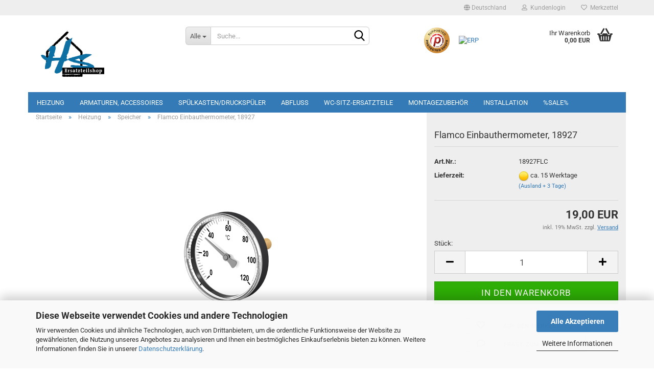

--- FILE ---
content_type: text/html; charset=utf-8
request_url: https://www.hs-ersatzteilshop.de/Heizung/Speicher/Flamco-Einbauthermometer.html
body_size: 38681
content:





	<!DOCTYPE html>
	<html xmlns="http://www.w3.org/1999/xhtml" dir="ltr" lang="de">
		
			<head>
				
					
					<!--

					=========================================================
					Shopsoftware by Gambio GmbH (c) 2005-2023 [www.gambio.de]
					=========================================================

					Gambio GmbH offers you highly scalable E-Commerce-Solutions and Services.
					The Shopsoftware is redistributable under the GNU General Public License (Version 2) [http://www.gnu.org/licenses/gpl-2.0.html].
					based on: E-Commerce Engine Copyright (c) 2006 xt:Commerce, created by Mario Zanier & Guido Winger and licensed under GNU/GPL.
					Information and contribution at http://www.xt-commerce.com

					=========================================================
					Please visit our website: www.gambio.de
					=========================================================

					-->
				

                
            <!-- Google tag (gtag.js) -->
                            <script async
                    data-type="text/javascript"
                    data-src="https://www.googletagmanager.com/gtag/js?id=AW-978678716"
                    type="as-oil"
                    data-purposes="4"
                    data-managed="as-oil"></script>
                <script async
                data-type="text/javascript"
                type="as-oil"
                data-purposes="4"
                data-managed="as-oil">
            window.dataLayer = window.dataLayer || [];

            
            function gtag() {
                dataLayer.push(arguments);
            }
            
            gtag('js', new Date());

                                    gtag('config', 'AW-978678716');
            
                        
        </script>
    

                    
                

				
					<meta name="viewport" content="width=device-width, initial-scale=1, minimum-scale=1.0, maximum-scale=1.0, user-scalable=no" />
				

				
					<meta http-equiv="Content-Type" content="text/html; charset=utf-8" />
		<meta name="language" content="de" />
		<meta name='audience' content='Handwerker,Heimwerker,Hausverwalter,Erwachsene,Hausbesitzer,Hausmeister' />
		<meta name='copyright' content='HS Ersatzteilshop' />
		<meta name='google-site-verification' content='7_HwMqP9NGSMJ5Z6WRI-0bH9LaaeA0uFPagBrxffgaM' />
		<meta name='page-topic' content='Ersatzteile,heizung,armaturen,wc sitz,spülkasten' />
		<meta name='page-type' content='Onlineshop' />
		<meta name='Wir sind Ihr Partner für Ersatzteile und Zubehör in der Haustechnik.' content='content' />
		<meta name='Wir_sind_Ihr_Partner_für_Ersatzteile_und_Zubehör_in_der_Haustechnik_' content='content' />
		<meta name="keywords" content="Standspeicher,Speicher,Boiler" />
		<meta name="description" content="Flamco Einbauthermometer Flextherm zu DUO, DUO-Sol, LS, PS. Direkt hier im HS Ersatzteilshop kaufen." />
		<title>Flamco Einbauthermometer, 18927 | HS Ersatzteilshop</title>
		<meta property="og:title" content="Flamco Einbauthermometer, 18927" />
		<meta property="og:site_name" content="HS Ersatzteilshop" />
		<meta property="og:locale" content="de_DE" />
		<meta property="og:type" content="product" />
		<meta property="og:description" content="Flamco Einbauthermometer Flextherm zu DUO, DUO-Sol, LS, PS. Direkt hier im HS Ersatzteilshop kaufen." />
		<meta property="og:image" content="https://www.hs-ersatzteilshop.de/images/product_images/info_images/einbauthermometer.png" />

				

								
									

				
					<base href="https://www.hs-ersatzteilshop.de/" />
				

				
											
							<link rel="shortcut icon" href="https://www.hs-ersatzteilshop.de/images/logos/favicon.ico" type="image/x-icon" />
						
									

				
											
							<link rel="apple-touch-icon" href="https://www.hs-ersatzteilshop.de/images/logos/favicon.png" />
						
									

				
											
							<link id="main-css" type="text/css" rel="stylesheet" href="public/theme/styles/system/main.min.css?bust=1766549587" />
						
									

				
					<meta name="robots" content="index,follow" />
		<link rel="canonical" href="https://www.hs-ersatzteilshop.de/Heizung/Speicher/Flamco-Einbauthermometer.html" />
		<meta property="og:url" content="https://www.hs-ersatzteilshop.de/Heizung/Speicher/Flamco-Einbauthermometer.html">
		<script src="https://cdn.gambiohub.com/sdk/1.2.0/dist/bundle.js"></script><script>var payPalText = {"ecsNote":"Bitte w\u00e4hlen Sie ihre gew\u00fcnschte PayPal-Zahlungsweise.","paypalUnavailable":"PayPal steht f\u00fcr diese Transaktion im Moment nicht zur Verf\u00fcgung.","errorContinue":"weiter","continueToPayPal":"Weiter mit","errorCheckData":"Es ist ein Fehler aufgetreten. Bitte \u00fcberpr\u00fcfen Sie Ihre Eingaben."};var payPalButtonSettings = {"env":"live","commit":false,"style":{"label":"checkout","shape":"pill","color":"blue","layout":"vertical","tagline":false},"locale":"","fundingCardAllowed":true,"fundingELVAllowed":true,"fundingCreditAllowed":false,"createPaymentUrl":"https:\/\/www.hs-ersatzteilshop.de\/shop.php?do=PayPalHub\/CreatePayment&initiator=ecs","authorizedPaymentUrl":"https:\/\/www.hs-ersatzteilshop.de\/shop.php?do=PayPalHub\/AuthorizedPayment&initiator=ecs","checkoutUrl":"https:\/\/www.hs-ersatzteilshop.de\/shop.php?do=PayPalHub\/RedirectGuest","useVault":false,"jssrc":"https:\/\/www.paypal.com\/sdk\/js?client-id=AVEjCpwSc-e9jOY8dHKoTUckaKtPo0shiwe_T2rKtxp30K4TYGRopYjsUS6Qmkj6bILd7Nt72pbMWCXe&commit=false&intent=capture&components=buttons%2Cmarks%2Cmessages%2Cfunding-eligibility%2Cgooglepay%2Capplepay%2Ccard-fields&integration-date=2021-11-25&merchant-id=QS95VYTKXJY76&currency=EUR","partnerAttributionId":"GambioGmbH_Cart_Hub_PPXO","createOrderUrl":"https:\/\/www.hs-ersatzteilshop.de\/shop.php?do=PayPalHub\/CreateOrder&initiator=ecs","getOrderUrl":"https:\/\/www.hs-ersatzteilshop.de\/shop.php?do=PayPalHub\/GetOrder","approvedOrderUrl":"https:\/\/www.hs-ersatzteilshop.de\/shop.php?do=PayPalHub\/ApprovedOrder&initiator=ecs","paymentApproved":false,"developmentMode":false,"cartAmount":0};var jsShoppingCart = {"languageCode":"de","verifySca":"https:\/\/www.hs-ersatzteilshop.de\/shop.php?do=PayPalHub\/VerifySca","totalAmount":"0.00","currency":"EUR","env":"live","commit":false,"style":{"label":"checkout","shape":"pill","color":"blue","layout":"vertical","tagline":false},"locale":"","fundingCardAllowed":true,"fundingELVAllowed":true,"fundingCreditAllowed":false,"createPaymentUrl":"https:\/\/www.hs-ersatzteilshop.de\/shop.php?do=PayPalHub\/CreatePayment&initiator=ecs","authorizedPaymentUrl":"https:\/\/www.hs-ersatzteilshop.de\/shop.php?do=PayPalHub\/AuthorizedPayment&initiator=ecs","checkoutUrl":"https:\/\/www.hs-ersatzteilshop.de\/shop.php?do=PayPalHub\/RedirectGuest","useVault":false,"jssrc":"https:\/\/www.paypal.com\/sdk\/js?client-id=AVEjCpwSc-e9jOY8dHKoTUckaKtPo0shiwe_T2rKtxp30K4TYGRopYjsUS6Qmkj6bILd7Nt72pbMWCXe&commit=false&intent=capture&components=buttons%2Cmarks%2Cmessages%2Cfunding-eligibility%2Cgooglepay%2Capplepay%2Ccard-fields&integration-date=2021-11-25&merchant-id=QS95VYTKXJY76&currency=EUR","partnerAttributionId":"GambioGmbH_Cart_Hub_PPXO","createOrderUrl":"https:\/\/www.hs-ersatzteilshop.de\/shop.php?do=PayPalHub\/CreateOrder&initiator=ecs","getOrderUrl":"https:\/\/www.hs-ersatzteilshop.de\/shop.php?do=PayPalHub\/GetOrder","approvedOrderUrl":"https:\/\/www.hs-ersatzteilshop.de\/shop.php?do=PayPalHub\/ApprovedOrder&initiator=ecs","paymentApproved":false,"developmentMode":false,"cartAmount":0};var payPalBannerSettings = {"useVault":false,"jssrc":"https:\/\/www.paypal.com\/sdk\/js?client-id=AVEjCpwSc-e9jOY8dHKoTUckaKtPo0shiwe_T2rKtxp30K4TYGRopYjsUS6Qmkj6bILd7Nt72pbMWCXe&commit=false&intent=capture&components=buttons%2Cmarks%2Cmessages%2Cfunding-eligibility%2Cgooglepay%2Capplepay%2Ccard-fields&integration-date=2021-11-25&merchant-id=QS95VYTKXJY76&currency=EUR","partnerAttributionId":"GambioGmbH_Cart_Hub_PPXO","positions":{"cartBottom":{"placement":"cart","style":{"layout":"flex","logo":{"type":"primary"},"text":{"color":"black"},"color":"blue","ratio":"1x1"}},"product":{"placement":"product","style":{"layout":"flex","logo":{"type":"primary"},"text":{"color":"black"},"color":"blue","ratio":"1x1"}}},"currency":"EUR","cartAmount":0,"productsPrice":19};</script><script id="paypalconsent" type="application/json">{"purpose_id":null}</script><script src="GXModules/Gambio/Hub/Shop/Javascript/PayPalLoader-bust_1762353174.js" async></script><link rel="stylesheet" href="https://cdn.gambiohub.com/sdk/1.2.0/dist/css/gambio_hub.css">
				

				
									

				
									

			</head>
		
		
			<body class="page-product-info"
				  data-gambio-namespace="https://www.hs-ersatzteilshop.de/public/theme/javascripts/system"
				  data-jse-namespace="https://www.hs-ersatzteilshop.de/JSEngine/build"
				  data-gambio-controller="initialize"
				  data-gambio-widget="input_number responsive_image_loader transitions header image_maps modal history dropdown core_workarounds anchor"
				  data-input_number-separator=","
					>

				
					
				

				
									

				
									
		




	



	
		<div id="outer-wrapper" >
			
				<header id="header" class="navbar">
					
	





	<div id="topbar-container">
						
		
					

		
			<div class="navbar-topbar">
				
					<nav data-gambio-widget="menu link_crypter" data-menu-switch-element-position="false" data-menu-events='{"desktop": ["click"], "mobile": ["click"]}' data-menu-ignore-class="dropdown-menu">
						<ul class="nav navbar-nav navbar-right" data-menu-replace="partial">

                            <li class="navbar-topbar-item">
                                <ul id="secondaryNavigation" class="nav navbar-nav ignore-menu">
                                                                    </ul>

                                <script id="secondaryNavigation-menu-template" type="text/mustache">
                                    
                                        <ul id="secondaryNavigation" class="nav navbar-nav">
                                            <li v-for="(item, index) in items" class="navbar-topbar-item hidden-xs content-manager-item">
                                                <a href="javascript:;" :title="item.title" @click="goTo(item.content)">
                                                    <span class="fa fa-arrow-circle-right visble-xs-block"></span>
                                                    {{item.title}}
                                                </a>
                                            </li>
                                        </ul>
                                    
                                </script>
                            </li>

							
															

							
															

							
															

							
															

							
															

															<li class="dropdown navbar-topbar-item first">

									
																					
												<a href="#" class="dropdown-toggle" data-toggle-hover="dropdown">
													
														<span class="hidden-xs">
															
																																	
																		<span class="fa fa-globe"></span>
																	
																															

															Deutschland
														</span>
													
													
														<span class="visible-xs-block">
															&nbsp;Lieferland
														</span>
													
												</a>
											
																			

									<ul class="level_2 dropdown-menu ignore-menu arrow-top">
										<li class="arrow"></li>
										<li>
											
												<form action="/Heizung/Speicher/Flamco-Einbauthermometer.html" method="POST" class="form-horizontal">

													
																											

													
																											

													
																													
																<div class="form-group">
																	<label for="countries-select">Lieferland</label>
																	
	<select name="switch_country" class="form-control" id="countries-select">
					
				<option value="AU" >Australien</option>
			
					
				<option value="BE" >Belgien</option>
			
					
				<option value="DE" selected>Deutschland</option>
			
					
				<option value="DK" >Dänemark</option>
			
					
				<option value="FI" >Finnland</option>
			
					
				<option value="FR" >Frankreich</option>
			
					
				<option value="IE" >Irland</option>
			
					
				<option value="IT" >Italien</option>
			
					
				<option value="HR" >Kroatien</option>
			
					
				<option value="LT" >Litauen</option>
			
					
				<option value="LU" >Luxemburg</option>
			
					
				<option value="NL" >Niederlande</option>
			
					
				<option value="NO" >Norwegen</option>
			
					
				<option value="AT" >Österreich</option>
			
					
				<option value="PL" >Polen</option>
			
					
				<option value="PT" >Portugal</option>
			
					
				<option value="SE" >Schweden</option>
			
					
				<option value="SK" >Slowakei (Slowakische Republik)</option>
			
					
				<option value="SI" >Slowenien</option>
			
					
				<option value="ES" >Spanien</option>
			
					
				<option value="CZ" >Tschechische Republik</option>
			
					
				<option value="HU" >Ungarn</option>
			
			</select>

																</div>
															
																											

													
														<div class="dropdown-footer row">
															<input type="submit" class="btn btn-primary btn-block" value="Speichern" title="Speichern" />
														</div>
													

													

												</form>
											
										</li>
									</ul>
								</li>
							
							
																	
										<li class="dropdown navbar-topbar-item">
											<a title="Anmeldung" href="/Heizung/Speicher/Flamco-Einbauthermometer.html#" class="dropdown-toggle" data-toggle-hover="dropdown">
												
																											
															<span class="fa fa-user-o"></span>
														
																									

												&nbsp;Kundenlogin
											</a>
											




	<ul class="dropdown-menu dropdown-menu-login arrow-top">
		
			<li class="arrow"></li>
		
		
		
			<li class="dropdown-header hidden-xs">Kundenlogin</li>
		
		
		
			<li>
				<form action="https://www.hs-ersatzteilshop.de/login.php?action=process" method="post" class="form-horizontal">
					<input type="hidden" name="return_url" value="https://www.hs-ersatzteilshop.de/Heizung/Speicher/Flamco-Einbauthermometer.html">
					<input type="hidden" name="return_url_hash" value="fb12e3c84c2f065d67d9f70f9ca9921bd8f4d495fd7bb46965431337357914e3">
					
						<div class="form-group">
							<input autocomplete="username" type="email" id="box-login-dropdown-login-username" class="form-control" placeholder="E-Mail" name="email_address" />
						</div>
					
					
                        <div class="form-group password-form-field" data-gambio-widget="show_password">
                            <input autocomplete="current-password" type="password" id="box-login-dropdown-login-password" class="form-control" placeholder="Passwort" name="password" />
                            <button class="btn show-password hidden" type="button">
                                <i class="fa fa-eye" aria-hidden="true"></i>
                            </button>
                        </div>
					
					
						<div class="dropdown-footer row">
							
	
								
									<input type="submit" class="btn btn-primary btn-block" value="Anmelden" />
								
								<ul>
									
										<li>
											<a title="Konto erstellen" href="https://www.hs-ersatzteilshop.de/shop.php?do=CreateRegistree">
												Konto erstellen
											</a>
										</li>
									
									
										<li>
											<a title="Passwort vergessen?" href="https://www.hs-ersatzteilshop.de/password_double_opt.php">
												Passwort vergessen?
											</a>
										</li>
									
								</ul>
							
	

	
						</div>
					
				</form>
			</li>
		
	</ul>


										</li>
									
															

							
																	
										<li class="navbar-topbar-item">
											<a href="https://www.hs-ersatzteilshop.de/wish_list.php" title="Merkzettel anzeigen">
												
																											
															<span class="fa fa-heart-o"></span>
														
																									

												&nbsp;Merkzettel
											</a>
										</li>
									
															

							
						</ul>
					</nav>
				
			</div>
		
	</div>




	<div class="inside">

		<div class="row">

		
												
			<div class="navbar-header" data-gambio-widget="mobile_menu">
									
							
		<div id="navbar-brand" class="navbar-brand">
			<a href="https://www.hs-ersatzteilshop.de/" title="HS Ersatzteilshop">
				<img id="main-header-logo" class="img-responsive" src="https://www.hs-ersatzteilshop.de/images/logos/logo_erstatzteilshop_hp_mail.png" alt="HS Ersatzteilshop-Logo">
			</a>
		</div>
	
					
								
					
	
	
			
	
		<button type="button" class="navbar-toggle" data-mobile_menu-target="#categories .navbar-collapse"
		        data-mobile_menu-body-class="categories-open" data-mobile_menu-toggle-content-visibility>
			<img src="public/theme/images/svgs/bars.svg" class="gx-menu svg--inject" alt="">
		</button>
	
	
	
		<button type="button" class="navbar-toggle cart-icon" data-mobile_menu-location="shopping_cart.php">
			<img src="public/theme/images/svgs/basket.svg" class="gx-cart-basket svg--inject" alt="">
			<span class="cart-products-count hidden">
				0
			</span>
		</button>
	
	
			
			<button type="button" class="navbar-toggle" data-mobile_menu-target=".navbar-search" data-mobile_menu-body-class="search-open"
					data-mobile_menu-toggle-content-visibility>
				<img src="public/theme/images/svgs/search.svg" class="gx-search svg--inject" alt="">
			</button>
		
	
				
			</div>
		

		
							






	<div class="navbar-search collapse">
		
		
						<p class="navbar-search-header dropdown-header">Suche</p>
		
		
		
			<form action="advanced_search_result.php" method="get" data-gambio-widget="live_search">
		
				<div class="navbar-search-input-group input-group">
					<div class="navbar-search-input-group-btn input-group-btn custom-dropdown" data-dropdown-trigger-change="false" data-dropdown-trigger-no-change="false">
						
						
							<button type="button" class="btn btn-default dropdown-toggle" data-toggle="dropdown" aria-haspopup="true" aria-expanded="false">
								<span class="dropdown-name">Alle</span> <span class="caret"></span>
							</button>
						
						
						
															
									<ul class="dropdown-menu">
																				
												<li><a href="#" data-rel="0">Alle</a></li>
											
																							
													<li><a href="#" data-rel="2">Heizung</a></li>
												
																							
													<li><a href="#" data-rel="13">Armaturen, Accessoires</a></li>
												
																							
													<li><a href="#" data-rel="14">Spülkasten/Druckspüler</a></li>
												
																							
													<li><a href="#" data-rel="25">Abfluß</a></li>
												
																							
													<li><a href="#" data-rel="115">WC-Sitz-Ersatzteile</a></li>
												
																							
													<li><a href="#" data-rel="153">Montagezubehör</a></li>
												
																							
													<li><a href="#" data-rel="186">Installation</a></li>
												
																							
													<li><a href="#" data-rel="70">%SALE%</a></li>
												
																														</ul>
								
													
						
						
															
									<select name="categories_id">
										<option value="0">Alle</option>
																																	
													<option value="2">Heizung</option>
												
																							
													<option value="13">Armaturen, Accessoires</option>
												
																							
													<option value="14">Spülkasten/Druckspüler</option>
												
																							
													<option value="25">Abfluß</option>
												
																							
													<option value="115">WC-Sitz-Ersatzteile</option>
												
																							
													<option value="153">Montagezubehör</option>
												
																							
													<option value="186">Installation</option>
												
																							
													<option value="70">%SALE%</option>
												
																														</select>
								
													
						
					</div>

					
					<button type="submit" class="form-control-feedback">
						<img src="public/theme/images/svgs/search.svg" class="gx-search-input svg--inject" alt="">
					</button>
					

					<input type="text" name="keywords" placeholder="Suche..." class="form-control search-input" autocomplete="off" />

				</div>
		
				
									<input type="hidden" value="1" name="inc_subcat" />
								
				
					<div class="navbar-search-footer visible-xs-block">
						
							<button class="btn btn-primary btn-block" type="submit">
								Suche...
							</button>
						
						
							<a href="advanced_search.php" class="btn btn-default btn-block" title="Erweiterte Suche">
								Erweiterte Suche
							</a>
						
					</div>
				
				
				<div class="search-result-container"></div>
		
			</form>
		
	</div>


					

		
							
					
	<div class="custom-container">
		
			<div class="inside">
				
											
							<p>
	<br />
	<a href="https://www.protectedshops.de/logo?shopid=2e1ad7916579efa20befdcc0aa18e19d"><img alt="" height="56" src="images/protected_shop_logo.png" width="56" /></a>&nbsp; &nbsp;&nbsp;&nbsp; <a href="images/content/Hinweis_auf_Beteiligung_Austria.pdf"><img alt="ERP" border="0" src="https://easyshop.erp-recycling.at/general/assets/images/landbell-logos/erplogo.svg" title="ERP" /></a>
</p>

						
									
			</div>
		
	</div>
				
					

		
    		<!-- layout_header honeygrid -->
							
					


	<nav id="cart-container" class="navbar-cart" data-gambio-widget="menu cart_dropdown" data-menu-switch-element-position="false">
		
			<ul class="cart-container-inner">
				
					<li>
						<a href="https://www.hs-ersatzteilshop.de/shopping_cart.php" class="dropdown-toggle">
							
								<img src="public/theme/images/svgs/basket.svg" alt="" class="gx-cart-basket svg--inject">
								<span class="cart">
									Ihr Warenkorb<br />
									<span class="products">
										0,00 EUR
									</span>
								</span>
							
							
																	<span class="cart-products-count hidden">
										
									</span>
															
						</a>

						
							



	<ul class="dropdown-menu arrow-top cart-dropdown cart-empty">
		
			<li class="arrow"></li>
		
	
		
					
	
		
            <script>
            function ga4ViewCart() {
                console.log('GA4 is disabled');
            }
        </script>
    
			<li class="cart-dropdown-inside">
		
				
									
				
									
						<div class="cart-empty">
							Sie haben noch keine Artikel in Ihrem Warenkorb.
						</div>
					
								
			</li>
		
	</ul>
						
					</li>
				
			</ul>
		
	</nav>

				
					

		</div>

	</div>









	<noscript>
		<div class="alert alert-danger noscript-notice">
			JavaScript ist in Ihrem Browser deaktiviert. Aktivieren Sie JavaScript, um alle Funktionen des Shops nutzen und alle Inhalte sehen zu können.
		</div>
	</noscript>



			
						


	<div id="categories">
		<div class="navbar-collapse collapse">
			
				<nav class="navbar-default navbar-categories" data-gambio-widget="menu">
					
						<ul class="level-1 nav navbar-nav">
                             
															
									<li class="dropdown level-1-child" data-id="2">
										
											<a class="dropdown-toggle" href="https://www.hs-ersatzteilshop.de/Heizung/" title="Heizung">
												
													Heizung
												
																							</a>
										
										
										
																							
													<ul data-level="2" class="level-2 dropdown-menu dropdown-menu-child">
														
															<li class="enter-category hidden-sm hidden-md hidden-lg show-more">
																
																	<a class="dropdown-toggle" href="https://www.hs-ersatzteilshop.de/Heizung/" title="Heizung">
																		
																			Heizung anzeigen
																		
																	</a>
																
															</li>
														
														
																																																																																																																																																																																																																																																																																																																																																																																																																																																																																																																																																																																																																																																																																																																																																																											
																													
																															
																	<li class="level-2-child">
																		<a href="https://www.hs-ersatzteilshop.de/Heizung/Viessmann-viessmann-ersatzteile-viessmann-zubehoer/" title="Viessmann">
																			Viessmann
																		</a>
																																			</li>
																
																															
																	<li class="level-2-child">
																		<a href="https://www.hs-ersatzteilshop.de/broetje-erstzteile/" title="Brötje">
																			Brötje
																		</a>
																																			</li>
																
																															
																	<li class="level-2-child">
																		<a href="https://www.hs-ersatzteilshop.de/Heizung/Buderus-Ersatzteile/" title="Buderus">
																			Buderus
																		</a>
																																			</li>
																
																															
																	<li class="level-2-child">
																		<a href="https://www.hs-ersatzteilshop.de/Heizung/Vaillant-Ersatzteile/" title="Vaillant">
																			Vaillant
																		</a>
																																			</li>
																
																															
																	<li class="level-2-child">
																		<a href="https://www.hs-ersatzteilshop.de/Heizung/Junkers-Ersatzteile/" title="Junkers / Bosch">
																			Junkers / Bosch
																		</a>
																																			</li>
																
																															
																	<li class="level-2-child">
																		<a href="https://www.hs-ersatzteilshop.de/remeha-ersatzteile-de-dietrich/" title="Remeha/De Dietrich">
																			Remeha/De Dietrich
																		</a>
																																			</li>
																
																															
																	<li class="level-2-child">
																		<a href="https://www.hs-ersatzteilshop.de/giersch-enertech-ersatzteile/" title="Giersch/Enertech">
																			Giersch/Enertech
																		</a>
																																			</li>
																
																															
																	<li class="level-2-child">
																		<a href="https://www.hs-ersatzteilshop.de/Heizung/Wolf-Ersatzteil/" title="Wolf Heiztechnik">
																			Wolf Heiztechnik
																		</a>
																																			</li>
																
																															
																	<li class="level-2-child">
																		<a href="https://www.hs-ersatzteilshop.de/Heizung/pumpen/" title="Pumpen">
																			Pumpen
																		</a>
																																			</li>
																
																															
																	<li class="level-2-child">
																		<a href="https://www.hs-ersatzteilshop.de/Heizung/heizungstechnik/" title="Heizungstechnik">
																			Heizungstechnik
																		</a>
																																			</li>
																
																															
																	<li class="dropdown level-2-child">
																		<a href="https://www.hs-ersatzteilshop.de/Heizung/feuerungstechnik/" title="Feuerungstechnik">
																			Feuerungstechnik
																		</a>
																																					<ul  data-level="3" class="level-3 dropdown-menu dropdown-menu-child">
																				<li class="enter-category">
																					<a href="https://www.hs-ersatzteilshop.de/Heizung/feuerungstechnik/" title="Feuerungstechnik" class="dropdown-toggle">
																						Feuerungstechnik anzeigen
																					</a>
																				</li>
																																									
																						<li class="level-3-child">
																							<a href="https://www.hs-ersatzteilshop.de/Heizung/feuerungstechnik/oelbrenner/" title="Ölbrenner">
																								Ölbrenner
																							</a>
																						</li>
																					
																																									
																						<li class="level-3-child">
																							<a href="https://www.hs-ersatzteilshop.de/Heizung/feuerungstechnik/Feuerungsautomaten-Oel-Gas/" title="Feuerungsautomaten">
																								Feuerungsautomaten
																							</a>
																						</li>
																					
																																									
																						<li class="level-3-child">
																							<a href="https://www.hs-ersatzteilshop.de/Heizung/feuerungstechnik/Oelduese/" title="Öldüsen">
																								Öldüsen
																							</a>
																						</li>
																					
																																									
																						<li class="level-3-child">
																							<a href="https://www.hs-ersatzteilshop.de/Heizung/feuerungstechnik/Oelfilter-Zubehoer/" title="Ölfilter+Zubehör">
																								Ölfilter+Zubehör
																							</a>
																						</li>
																					
																																							</ul>
																																			</li>
																
																															
																	<li class="level-2-child active">
																		<a href="https://www.hs-ersatzteilshop.de/Heizung/Speicher/" title="Speicher">
																			Speicher
																		</a>
																																			</li>
																
																													
																												
														
															<li class="enter-category hidden-more hidden-xs">
																<a class="dropdown-toggle col-xs-6"
																   href="https://www.hs-ersatzteilshop.de/Heizung/"
																   title="Heizung">Heizung anzeigen</a>
							
																<span class="close-menu-container col-xs-6">
																	<span class="close-flyout">
																		<i class="fa fa-close"></i>
																	</span>
																</span>
															</li>
														
													
													</ul>
												
																					
										
									</li>
								
															
									<li class="dropdown level-1-child" data-id="13">
										
											<a class="dropdown-toggle" href="https://www.hs-ersatzteilshop.de/armaturen/" title="Armaturen, Accessoires">
												
													Armaturen, Accessoires
												
																							</a>
										
										
										
																							
													<ul data-level="2" class="level-2 dropdown-menu dropdown-menu-child">
														
															<li class="enter-category hidden-sm hidden-md hidden-lg show-more">
																
																	<a class="dropdown-toggle" href="https://www.hs-ersatzteilshop.de/armaturen/" title="Armaturen, Accessoires">
																		
																			Armaturen, Accessoires anzeigen
																		
																	</a>
																
															</li>
														
														
																																																																																																																																																																																																																																																																																																																																							
																													
																															
																	<li class="dropdown level-2-child">
																		<a href="https://www.hs-ersatzteilshop.de/armaturen/hersteller/" title="Armaturen nach Hersteller">
																			Armaturen nach Hersteller
																		</a>
																																					<ul  data-level="3" class="level-3 dropdown-menu dropdown-menu-child">
																				<li class="enter-category">
																					<a href="https://www.hs-ersatzteilshop.de/armaturen/hersteller/" title="Armaturen nach Hersteller" class="dropdown-toggle">
																						Armaturen nach Hersteller anzeigen
																					</a>
																				</li>
																																									
																						<li class="level-3-child">
																							<a href="https://www.hs-ersatzteilshop.de/armaturen/hersteller/grohe/" title="Grohe">
																								Grohe
																							</a>
																						</li>
																					
																																									
																						<li class="level-3-child">
																							<a href="https://www.hs-ersatzteilshop.de/armaturen/hersteller/hansgrohe/" title="Hansgrohe">
																								Hansgrohe
																							</a>
																						</li>
																					
																																									
																						<li class="level-3-child">
																							<a href="https://www.hs-ersatzteilshop.de/armaturen/hersteller/Geberit/" title="Geberit Ersatzteile">
																								Geberit Ersatzteile
																							</a>
																						</li>
																					
																																									
																						<li class="level-3-child">
																							<a href="https://www.hs-ersatzteilshop.de/armaturen/hersteller/hansa/" title="Hansa">
																								Hansa
																							</a>
																						</li>
																					
																																									
																						<li class="level-3-child">
																							<a href="https://www.hs-ersatzteilshop.de/armaturen/hersteller/idealstandard-jado/" title="Ideal Standard / JADO (Wico)">
																								Ideal Standard / JADO (Wico)
																							</a>
																						</li>
																					
																																									
																						<li class="level-3-child">
																							<a href="https://www.hs-ersatzteilshop.de/armaturen/hersteller/kwc/" title="KWC">
																								KWC
																							</a>
																						</li>
																					
																																									
																						<li class="level-3-child">
																							<a href="https://www.hs-ersatzteilshop.de/armaturen/hersteller/kludi/" title="Kludi">
																								Kludi
																							</a>
																						</li>
																					
																																									
																						<li class="level-3-child">
																							<a href="https://www.hs-ersatzteilshop.de/armaturen/hersteller/steinberg/" title="Steinberg">
																								Steinberg
																							</a>
																						</li>
																					
																																									
																						<li class="level-3-child">
																							<a href="https://www.hs-ersatzteilshop.de/armaturen/hersteller/sam/" title="SAM">
																								SAM
																							</a>
																						</li>
																					
																																									
																						<li class="level-3-child">
																							<a href="https://www.hs-ersatzteilshop.de/diana-ersatzteile/" title="Diana">
																								Diana
																							</a>
																						</li>
																					
																																									
																						<li class="level-3-child">
																							<a href="https://www.hs-ersatzteilshop.de/armaturen/hersteller/kaja/" title="Kaja">
																								Kaja
																							</a>
																						</li>
																					
																																									
																						<li class="level-3-child">
																							<a href="https://www.hs-ersatzteilshop.de/armaturen/hersteller/damixa/" title="Damixa">
																								Damixa
																							</a>
																						</li>
																					
																																									
																						<li class="level-3-child">
																							<a href="https://www.hs-ersatzteilshop.de/armaturen/hersteller/eichelberg/" title="Eichelberg">
																								Eichelberg
																							</a>
																						</li>
																					
																																									
																						<li class="level-3-child">
																							<a href="https://www.hs-ersatzteilshop.de/armaturen/hersteller/blanco/" title="Blanco">
																								Blanco
																							</a>
																						</li>
																					
																																							</ul>
																																			</li>
																
																															
																	<li class="level-2-child">
																		<a href="https://www.hs-ersatzteilshop.de/absperrarmaturen/" title="Absperrarmaturen">
																			Absperrarmaturen
																		</a>
																																			</li>
																
																															
																	<li class="level-2-child">
																		<a href="https://www.hs-ersatzteilshop.de/armaturen/Sanitaerarmaturen/" title="Zulauf-/Auslaufarmaturen">
																			Zulauf-/Auslaufarmaturen
																		</a>
																																			</li>
																
																															
																	<li class="level-2-child">
																		<a href="https://www.hs-ersatzteilshop.de/armaturen/Allgemein/" title="Universalartikel">
																			Universalartikel
																		</a>
																																			</li>
																
																															
																	<li class="level-2-child">
																		<a href="https://www.hs-ersatzteilshop.de/armaturen/Accessoires/" title="Accessoires">
																			Accessoires
																		</a>
																																			</li>
																
																													
																												
														
															<li class="enter-category hidden-more hidden-xs">
																<a class="dropdown-toggle col-xs-6"
																   href="https://www.hs-ersatzteilshop.de/armaturen/"
																   title="Armaturen, Accessoires">Armaturen, Accessoires anzeigen</a>
							
																<span class="close-menu-container col-xs-6">
																	<span class="close-flyout">
																		<i class="fa fa-close"></i>
																	</span>
																</span>
															</li>
														
													
													</ul>
												
																					
										
									</li>
								
															
									<li class="dropdown level-1-child" data-id="14">
										
											<a class="dropdown-toggle" href="https://www.hs-ersatzteilshop.de/Spuelkasten-Druckspueler/" title="Spülkasten/Druckspüler">
												
													Spülkasten/Druckspüler
												
																							</a>
										
										
										
																							
													<ul data-level="2" class="level-2 dropdown-menu dropdown-menu-child">
														
															<li class="enter-category hidden-sm hidden-md hidden-lg show-more">
																
																	<a class="dropdown-toggle" href="https://www.hs-ersatzteilshop.de/Spuelkasten-Druckspueler/" title="Spülkasten/Druckspüler">
																		
																			Spülkasten/Druckspüler anzeigen
																		
																	</a>
																
															</li>
														
														
																																																																																																																																																																																																																																																																											
																													
																															
																	<li class="dropdown level-2-child">
																		<a href="https://www.hs-ersatzteilshop.de/Spuelkasten-Druckspueler/Aufputzspuelkasten/" title="Aufputz">
																			Aufputz
																		</a>
																																					<ul  data-level="3" class="level-3 dropdown-menu dropdown-menu-child">
																				<li class="enter-category">
																					<a href="https://www.hs-ersatzteilshop.de/Spuelkasten-Druckspueler/Aufputzspuelkasten/" title="Aufputz" class="dropdown-toggle">
																						Aufputz anzeigen
																					</a>
																				</li>
																																									
																						<li class="level-3-child">
																							<a href="https://www.hs-ersatzteilshop.de/Spuelkasten-Druckspueler/Aufputzspuelkasten/Spuelkasten/" title="Spülkasten">
																								Spülkasten
																							</a>
																						</li>
																					
																																									
																						<li class="level-3-child">
																							<a href="https://www.hs-ersatzteilshop.de/Spuelkasten-Druckspueler/Aufputzspuelkasten/Druckspueler/" title="Druckspüler">
																								Druckspüler
																							</a>
																						</li>
																					
																																							</ul>
																																			</li>
																
																															
																	<li class="dropdown level-2-child">
																		<a href="https://www.hs-ersatzteilshop.de/Spuelkasten-Druckspueler/Unterputzspuelkasten/" title="Unterputz">
																			Unterputz
																		</a>
																																					<ul  data-level="3" class="level-3 dropdown-menu dropdown-menu-child">
																				<li class="enter-category">
																					<a href="https://www.hs-ersatzteilshop.de/Spuelkasten-Druckspueler/Unterputzspuelkasten/" title="Unterputz" class="dropdown-toggle">
																						Unterputz anzeigen
																					</a>
																				</li>
																																									
																						<li class="level-3-child">
																							<a href="https://www.hs-ersatzteilshop.de/Spuelkasten-Druckspueler/Unterputzspuelkasten/Grohe-Ersatzteil/" title="Grohe / DAL">
																								Grohe / DAL
																							</a>
																						</li>
																					
																																									
																						<li class="level-3-child">
																							<a href="https://www.hs-ersatzteilshop.de/Spuelkasten-Druckspueler/Unterputzspuelkasten/Spuelkasten-Viega-Ersatzteil/" title="Viega">
																								Viega
																							</a>
																						</li>
																					
																																							</ul>
																																			</li>
																
																															
																	<li class="dropdown level-2-child">
																		<a href="https://www.hs-ersatzteilshop.de/Spuelkasten-Druckspueler/Keramikspuelkasten/" title="Keramik">
																			Keramik
																		</a>
																																					<ul  data-level="3" class="level-3 dropdown-menu dropdown-menu-child">
																				<li class="enter-category">
																					<a href="https://www.hs-ersatzteilshop.de/Spuelkasten-Druckspueler/Keramikspuelkasten/" title="Keramik" class="dropdown-toggle">
																						Keramik anzeigen
																					</a>
																				</li>
																																									
																						<li class="level-3-child">
																							<a href="https://www.hs-ersatzteilshop.de/Spuelkasten-Druckspueler/Keramikspuelkasten/V-B-Ersatzteil-Spuelkasten/" title="Villeroy & Boch">
																								Villeroy & Boch
																							</a>
																						</li>
																					
																																									
																						<li class="level-3-child">
																							<a href="https://www.hs-ersatzteilshop.de/Spuelkasten-Druckspueler/Keramikspuelkasten/IS-Ersatzteil-Spuelkasten/" title="Ideal Standard">
																								Ideal Standard
																							</a>
																						</li>
																					
																																							</ul>
																																			</li>
																
																															
																	<li class="level-2-child">
																		<a href="https://www.hs-ersatzteilshop.de/Spuelkasten-Druckspueler/Urinalspueler/" title="Urinal">
																			Urinal
																		</a>
																																			</li>
																
																													
																												
														
															<li class="enter-category hidden-more hidden-xs">
																<a class="dropdown-toggle col-xs-6"
																   href="https://www.hs-ersatzteilshop.de/Spuelkasten-Druckspueler/"
																   title="Spülkasten/Druckspüler">Spülkasten/Druckspüler anzeigen</a>
							
																<span class="close-menu-container col-xs-6">
																	<span class="close-flyout">
																		<i class="fa fa-close"></i>
																	</span>
																</span>
															</li>
														
													
													</ul>
												
																					
										
									</li>
								
															
									<li class="dropdown level-1-child" data-id="25">
										
											<a class="dropdown-toggle" href="https://www.hs-ersatzteilshop.de/Ablaeufe-Sifon-Ablaufrost-Bodenablauf/" title="Abfluß">
												
													Abfluß
												
																							</a>
										
										
										
																							
													<ul data-level="2" class="level-2 dropdown-menu dropdown-menu-child">
														
															<li class="enter-category hidden-sm hidden-md hidden-lg show-more">
																
																	<a class="dropdown-toggle" href="https://www.hs-ersatzteilshop.de/Ablaeufe-Sifon-Ablaufrost-Bodenablauf/" title="Abfluß">
																		
																			Abfluß anzeigen
																		
																	</a>
																
															</li>
														
														
																																																																																																																																																			
																													
																															
																	<li class="dropdown level-2-child">
																		<a href="https://www.hs-ersatzteilshop.de/Ablaeufe-Sifon-Ablaufrost-Bodenablauf/Ablaeufe-und-Zubehoer/" title="Abläufe und Zubehör">
																			Abläufe und Zubehör
																		</a>
																																					<ul  data-level="3" class="level-3 dropdown-menu dropdown-menu-child">
																				<li class="enter-category">
																					<a href="https://www.hs-ersatzteilshop.de/Ablaeufe-Sifon-Ablaufrost-Bodenablauf/Ablaeufe-und-Zubehoer/" title="Abläufe und Zubehör" class="dropdown-toggle">
																						Abläufe und Zubehör anzeigen
																					</a>
																				</li>
																																									
																						<li class="level-3-child">
																							<a href="https://www.hs-ersatzteilshop.de/Ablaeufe-Sifon-Ablaufrost-Bodenablauf/Ablaeufe-und-Zubehoer/Waschbecken/" title="Waschbecken">
																								Waschbecken
																							</a>
																						</li>
																					
																																									
																						<li class="level-3-child">
																							<a href="https://www.hs-ersatzteilshop.de/Ablaeufe-Sifon-Ablaufrost-Bodenablauf/Ablaeufe-und-Zubehoer/bidet/" title="Bidet / Sitzwaschbecken">
																								Bidet / Sitzwaschbecken
																							</a>
																						</li>
																					
																																									
																						<li class="level-3-child">
																							<a href="https://www.hs-ersatzteilshop.de/Ablaeufe-Sifon-Ablaufrost-Bodenablauf/Ablaeufe-und-Zubehoer/category-177/" title="WC">
																								WC
																							</a>
																						</li>
																					
																																									
																						<li class="level-3-child">
																							<a href="https://www.hs-ersatzteilshop.de/Ablaeufe-Sifon-Ablaufrost-Bodenablauf/Ablaeufe-und-Zubehoer/spiphon-geraete-waschmaschine-spuelmaschine/" title="Gerätesifon">
																								Gerätesifon
																							</a>
																						</li>
																					
																																							</ul>
																																			</li>
																
																															
																	<li class="dropdown level-2-child">
																		<a href="https://www.hs-ersatzteilshop.de/Ablaeufe-Sifon-Ablaufrost-Bodenablauf/Ersatzteile-Ablauftechnik/" title="Ersatzteile Ablauftechnik">
																			Ersatzteile Ablauftechnik
																		</a>
																																					<ul  data-level="3" class="level-3 dropdown-menu dropdown-menu-child">
																				<li class="enter-category">
																					<a href="https://www.hs-ersatzteilshop.de/Ablaeufe-Sifon-Ablaufrost-Bodenablauf/Ersatzteile-Ablauftechnik/" title="Ersatzteile Ablauftechnik" class="dropdown-toggle">
																						Ersatzteile Ablauftechnik anzeigen
																					</a>
																				</li>
																																									
																						<li class="level-3-child">
																							<a href="https://www.hs-ersatzteilshop.de/Ablaeufe-Sifon-Ablaufrost-Bodenablauf/Ersatzteile-Ablauftechnik/Bade--Duschwannenablaeufe/" title="Bade-/Duschwannenabläufe">
																								Bade-/Duschwannenabläufe
																							</a>
																						</li>
																					
																																									
																						<li class="level-3-child">
																							<a href="https://www.hs-ersatzteilshop.de/Ablaeufe-Sifon-Ablaufrost-Bodenablauf/Ersatzteile-Ablauftechnik/Waschbecken-Bidet/" title="Waschbecken/Bidet">
																								Waschbecken/Bidet
																							</a>
																						</li>
																					
																																									
																						<li class="level-3-child">
																							<a href="https://www.hs-ersatzteilshop.de/Ablaeufe-Sifon-Ablaufrost-Bodenablauf/Ersatzteile-Ablauftechnik/PVC-Sifon/" title="PVC-Sifon / Küchenabläufe">
																								PVC-Sifon / Küchenabläufe
																							</a>
																						</li>
																					
																																									
																						<li class="level-3-child">
																							<a href="https://www.hs-ersatzteilshop.de/Ablaeufe-Sifon-Ablaufrost-Bodenablauf/Ersatzteile-Ablauftechnik/Bodenablauf/" title="Bodenablauf / Duschrinne">
																								Bodenablauf / Duschrinne
																							</a>
																						</li>
																					
																																									
																						<li class="level-3-child">
																							<a href="https://www.hs-ersatzteilshop.de/Ablaeufe-Sifon-Ablaufrost-Bodenablauf/Ersatzteile-Ablauftechnik/rueckstauverschluesse/" title="Rückstauverschlüsse">
																								Rückstauverschlüsse
																							</a>
																						</li>
																					
																																									
																						<li class="level-3-child">
																							<a href="https://www.hs-ersatzteilshop.de/Ablaeufe-Sifon-Ablaufrost-Bodenablauf/Ersatzteile-Ablauftechnik/Spuelenablaeufe/" title="Spülenabläufe">
																								Spülenabläufe
																							</a>
																						</li>
																					
																																							</ul>
																																			</li>
																
																													
																												
														
															<li class="enter-category hidden-more hidden-xs">
																<a class="dropdown-toggle col-xs-6"
																   href="https://www.hs-ersatzteilshop.de/Ablaeufe-Sifon-Ablaufrost-Bodenablauf/"
																   title="Abfluß">Abfluß anzeigen</a>
							
																<span class="close-menu-container col-xs-6">
																	<span class="close-flyout">
																		<i class="fa fa-close"></i>
																	</span>
																</span>
															</li>
														
													
													</ul>
												
																					
										
									</li>
								
															
									<li class="dropdown level-1-child" data-id="115">
										
											<a class="dropdown-toggle" href="https://www.hs-ersatzteilshop.de/WC-Sitz-Ersatzteile/" title="WC-Sitz-Ersatzteile">
												
													WC-Sitz-Ersatzteile
												
																							</a>
										
										
										
																							
													<ul data-level="2" class="level-2 dropdown-menu dropdown-menu-child">
														
															<li class="enter-category hidden-sm hidden-md hidden-lg show-more">
																
																	<a class="dropdown-toggle" href="https://www.hs-ersatzteilshop.de/WC-Sitz-Ersatzteile/" title="WC-Sitz-Ersatzteile">
																		
																			WC-Sitz-Ersatzteile anzeigen
																		
																	</a>
																
															</li>
														
														
																																																																																																																																																																																																																																																																																																																																							
																													
																															
																	<li class="level-2-child">
																		<a href="https://www.hs-ersatzteilshop.de/WC-Sitz-Ersatzteile/HARO---Hamberger/" title="HARO / Hamberger">
																			HARO / Hamberger
																		</a>
																																			</li>
																
																															
																	<li class="level-2-child">
																		<a href="https://www.hs-ersatzteilshop.de/WC-Sitz-Ersatzteile/Pressalit/" title="Pressalit">
																			Pressalit
																		</a>
																																			</li>
																
																															
																	<li class="level-2-child">
																		<a href="https://www.hs-ersatzteilshop.de/WC-Sitz-Ersatzteile/Pagette-wc-sitz-toto-wc-sitz/" title="Pagette/TOTO">
																			Pagette/TOTO
																		</a>
																																			</li>
																
																															
																	<li class="level-2-child">
																		<a href="https://www.hs-ersatzteilshop.de/WC-Sitz-Ersatzteile/Olfa/" title="Olfa">
																			Olfa
																		</a>
																																			</li>
																
																															
																	<li class="dropdown level-2-child">
																		<a href="https://www.hs-ersatzteilshop.de/WC-Sitz-Ersatzteile/Keramik-Serien-Hersteller-136/" title="Keramik Serien-Hersteller">
																			Keramik Serien-Hersteller
																		</a>
																																					<ul  data-level="3" class="level-3 dropdown-menu dropdown-menu-child">
																				<li class="enter-category">
																					<a href="https://www.hs-ersatzteilshop.de/WC-Sitz-Ersatzteile/Keramik-Serien-Hersteller-136/" title="Keramik Serien-Hersteller" class="dropdown-toggle">
																						Keramik Serien-Hersteller anzeigen
																					</a>
																				</li>
																																									
																						<li class="level-3-child">
																							<a href="https://www.hs-ersatzteilshop.de/WC-Sitz-Ersatzteile/Keramik-Serien-Hersteller-136/Villeroy---Boch/" title="Villeroy & Boch">
																								Villeroy & Boch
																							</a>
																						</li>
																					
																																									
																						<li class="level-3-child">
																							<a href="https://www.hs-ersatzteilshop.de/WC-Sitz-Ersatzteile/Keramik-Serien-Hersteller-136/Keramag/" title="Geberit (Keramag)">
																								Geberit (Keramag)
																							</a>
																						</li>
																					
																																									
																						<li class="level-3-child">
																							<a href="https://www.hs-ersatzteilshop.de/WC-Sitz-Ersatzteile/Keramik-Serien-Hersteller-136/Ideal-Standard/" title="Ideal Standard">
																								Ideal Standard
																							</a>
																						</li>
																					
																																							</ul>
																																			</li>
																
																													
																												
														
															<li class="enter-category hidden-more hidden-xs">
																<a class="dropdown-toggle col-xs-6"
																   href="https://www.hs-ersatzteilshop.de/WC-Sitz-Ersatzteile/"
																   title="WC-Sitz-Ersatzteile">WC-Sitz-Ersatzteile anzeigen</a>
							
																<span class="close-menu-container col-xs-6">
																	<span class="close-flyout">
																		<i class="fa fa-close"></i>
																	</span>
																</span>
															</li>
														
													
													</ul>
												
																					
										
									</li>
								
															
									<li class="level-1-child" data-id="153">
										
											<a class="dropdown-toggle" href="https://www.hs-ersatzteilshop.de/Montagezubehoer/" title="Montagezubehör">
												
													Montagezubehör
												
																							</a>
										
										
										
																					
										
									</li>
								
															
									<li class="dropdown level-1-child" data-id="186">
										
											<a class="dropdown-toggle" href="https://www.hs-ersatzteilshop.de/installation/" title="Installation">
												
													Installation
												
																							</a>
										
										
										
																							
													<ul data-level="2" class="level-2 dropdown-menu dropdown-menu-child">
														
															<li class="enter-category hidden-sm hidden-md hidden-lg show-more">
																
																	<a class="dropdown-toggle" href="https://www.hs-ersatzteilshop.de/installation/" title="Installation">
																		
																			Installation anzeigen
																		
																	</a>
																
															</li>
														
														
																																																																																																																																																																																																																																																																											
																													
																															
																	<li class="level-2-child">
																		<a href="https://www.hs-ersatzteilshop.de/installation/geberit-flowfit-installationssystem/" title="Geberit FlowFit">
																			Geberit FlowFit
																		</a>
																																			</li>
																
																															
																	<li class="level-2-child">
																		<a href="https://www.hs-ersatzteilshop.de/installation/viega-profipress/" title="Viega PROFIPRESS">
																			Viega PROFIPRESS
																		</a>
																																			</li>
																
																															
																	<li class="level-2-child">
																		<a href="https://www.hs-ersatzteilshop.de/installation/viega-profipress-g/" title="Viega PROFIPRESS G">
																			Viega PROFIPRESS G
																		</a>
																																			</li>
																
																															
																	<li class="level-2-child">
																		<a href="https://www.hs-ersatzteilshop.de/installation/Viega-sanpress/" title="Viega SANPRESS">
																			Viega SANPRESS
																		</a>
																																			</li>
																
																													
																												
														
															<li class="enter-category hidden-more hidden-xs">
																<a class="dropdown-toggle col-xs-6"
																   href="https://www.hs-ersatzteilshop.de/installation/"
																   title="Installation">Installation anzeigen</a>
							
																<span class="close-menu-container col-xs-6">
																	<span class="close-flyout">
																		<i class="fa fa-close"></i>
																	</span>
																</span>
															</li>
														
													
													</ul>
												
																					
										
									</li>
								
															
									<li class="level-1-child" data-id="70">
										
											<a class="dropdown-toggle" href="https://www.hs-ersatzteilshop.de/Sale/" title="%SALE%">
												
													%SALE%
												
																							</a>
										
										
										
																					
										
									</li>
								
														
							



	
					
				<li id="mainNavigation" class="custom custom-entries hidden-xs">
									</li>
			

            <script id="mainNavigation-menu-template" type="text/mustache">
                
				    <li id="mainNavigation" class="custom custom-entries hidden-xs">
                        <a v-for="(item, index) in items" href="javascript:;" @click="goTo(item.content)">
                            {{item.title}}
                        </a>
                    </li>
                
            </script>

						


							
							
								<li class="dropdown dropdown-more" style="display: none">
									<a class="dropdown-toggle" href="#" title="">
										Weitere
									</a>
									<ul class="level-2 dropdown-menu ignore-menu"></ul>
								</li>
							
			
						</ul>
					
				</nav>
			
		</div>
	</div>

		
					</header>
			

			
				
				

			
				<div id="wrapper">
					<div class="row">

						
							<div id="main">
								<div class="main-inside">
									
										
	
			<script type="application/ld+json">{"@context":"https:\/\/schema.org","@type":"BreadcrumbList","itemListElement":[{"@type":"ListItem","position":1,"name":"Startseite","item":"https:\/\/www.hs-ersatzteilshop.de\/"},{"@type":"ListItem","position":2,"name":"Heizung","item":"https:\/\/www.hs-ersatzteilshop.de\/Heizung\/"},{"@type":"ListItem","position":3,"name":"Speicher","item":"https:\/\/www.hs-ersatzteilshop.de\/Heizung\/Speicher\/"},{"@type":"ListItem","position":4,"name":"Flamco Einbauthermometer, 18927","item":"https:\/\/www.hs-ersatzteilshop.de\/Heizung\/Speicher\/Flamco-Einbauthermometer.html"}]}</script>
	    
		<div id="breadcrumb_navi">
            				<span class="breadcrumbEntry">
													<a href="https://www.hs-ersatzteilshop.de/" class="headerNavigation">
								<span>Startseite</span>
							</a>
											</span>
                <span class="breadcrumbSeparator"> &raquo; </span>            				<span class="breadcrumbEntry">
													<a href="https://www.hs-ersatzteilshop.de/Heizung/" class="headerNavigation">
								<span>Heizung</span>
							</a>
											</span>
                <span class="breadcrumbSeparator"> &raquo; </span>            				<span class="breadcrumbEntry">
													<a href="https://www.hs-ersatzteilshop.de/Heizung/Speicher/" class="headerNavigation">
								<span>Speicher</span>
							</a>
											</span>
                <span class="breadcrumbSeparator"> &raquo; </span>            				<span class="breadcrumbEntry">
													<span>Flamco Einbauthermometer, 18927</span>
                        					</span>
                            		</div>
    


									

									
										<div id="shop-top-banner">
																					</div>
									

									




	
		
	

			<script type="application/ld+json">
			{"@context":"http:\/\/schema.org","@type":"Product","name":"Flamco Einbauthermometer, 18927","description":"Flamco Einbauthermometer Flextherm zu DUO, DUO-Sol, LS, PS  Produkt ID: 18927","image":["https:\/\/www.hs-ersatzteilshop.de\/images\/product_images\/info_images\/einbauthermometer.png"],"url":"https:\/\/www.hs-ersatzteilshop.de\/Heizung\/Speicher\/Flamco-Einbauthermometer.html","itemCondition":"NewCondition","offers":{"@type":"Offer","availability":"InStock","price":"19.00","priceCurrency":"EUR","priceSpecification":{"@type":"http:\/\/schema.org\/PriceSpecification","price":"19.00","priceCurrency":"EUR","valueAddedTaxIncluded":true},"url":"https:\/\/www.hs-ersatzteilshop.de\/Heizung\/Speicher\/Flamco-Einbauthermometer.html","priceValidUntil":"2100-01-01 00:00:00"},"model":"18927FLC","sku":"18927FLC","manufacturer":{"@type":"Organization","name":"Flamco"}}
		</script>
		
	<div class="product-info product-info-default row">
		
		
			<div id="product_image_layer">
			
	<div class="product-info-layer-image">
		<div class="product-info-image-inside">
										


    		<script>
            
            window.addEventListener('DOMContentLoaded', function(){
				$.extend(true, $.magnificPopup.defaults, { 
					tClose: 'Schlie&szlig;en (Esc)', // Alt text on close button
					tLoading: 'L&auml;dt...', // Text that is displayed during loading. Can contain %curr% and %total% keys
					
					gallery: { 
						tPrev: 'Vorgänger (Linke Pfeiltaste)', // Alt text on left arrow
						tNext: 'Nachfolger (Rechte Pfeiltaste)', // Alt text on right arrow
						tCounter: '%curr% von %total%' // Markup for "1 of 7" counter
						
					}
				});
			});
            
		</script>
    



	
			
	
	<div>
		<div id="product-info-layer-image" class="swiper-container" data-gambio-_widget="swiper" data-swiper-target="" data-swiper-controls="#product-info-layer-thumbnails" data-swiper-slider-options='{"breakpoints": [], "initialSlide": 0, "pagination": ".js-product-info-layer-image-pagination", "nextButton": ".js-product-info-layer-image-button-next", "prevButton": ".js-product-info-layer-image-button-prev", "effect": "fade", "autoplay": null, "initialSlide": ""}' >
			<div class="swiper-wrapper" >
			
				
											
															
																	

								
																			
																					
																	

								
									
			<div class="swiper-slide" >
				<div class="swiper-slide-inside ">
									
						<img class="img-responsive"
								 style="margin-top: 50px;"																src="images/product_images/popup_images/einbauthermometer.png"
								 alt="Flamco Einbauthermometer Flextherm zu DUO, DUO-Sol, LS, PS"								 title="Flamco Einbauthermometer Flextherm zu DUO, DUO-Sol, LS, PS"								 data-magnifier-src="images/product_images/original_images/einbauthermometer.png"						/>
					
							</div>
			</div>
	
								
													
									
			</div>
			
			
				<script type="text/mustache">
					<template>
						
							{{#.}}
								<div class="swiper-slide {{className}}">
									<div class="swiper-slide-inside">
										<img {{{srcattr}}} alt="{{title}}" title="{{title}}" />
									</div>
								</div>
							{{/.}}
						
					</template>
				</script>
			
			
	</div>
	
	
			
	
	</div>
	
	
			

								</div>
	</div>

			

			</div>
					

		
			<div class="product-info-content col-xs-12" data-gambio-widget="cart_handler" data-cart_handler-page="product-info">

				
					<div class="row">
						
						
							<div class="product-info-title-mobile  col-xs-12 visible-xs-block visible-sm-block">
								
									<span>Flamco Einbauthermometer, 18927</span>
								

								
									<div>
																			</div>
								
							</div>
						

						
							
						

						
								
		<div class="product-info-stage col-xs-12 col-md-8 centered">

			<div id="image-collection-container">
					
		<div class="product-info-image has-zoom" data-gambio-widget="image_gallery magnifier" data-magnifier-target=".magnifier-target">
			<div class="product-info-image-inside">
				


    		<script>
            
            window.addEventListener('DOMContentLoaded', function(){
				$.extend(true, $.magnificPopup.defaults, { 
					tClose: 'Schlie&szlig;en (Esc)', // Alt text on close button
					tLoading: 'L&auml;dt...', // Text that is displayed during loading. Can contain %curr% and %total% keys
					
					gallery: { 
						tPrev: 'Vorgänger (Linke Pfeiltaste)', // Alt text on left arrow
						tNext: 'Nachfolger (Rechte Pfeiltaste)', // Alt text on right arrow
						tCounter: '%curr% von %total%' // Markup for "1 of 7" counter
						
					}
				});
			});
            
		</script>
    



	
			
	
	<div>
		<div id="product_image_swiper" class="swiper-container" data-gambio-widget="swiper" data-swiper-target="" data-swiper-controls="#product_thumbnail_swiper, #product_thumbnail_swiper_mobile" data-swiper-slider-options='{"breakpoints": [], "initialSlide": 0, "pagination": ".js-product_image_swiper-pagination", "nextButton": ".js-product_image_swiper-button-next", "prevButton": ".js-product_image_swiper-button-prev", "effect": "fade", "autoplay": null}' >
			<div class="swiper-wrapper" >
			
				
											
															
																	

								
																	

								
									
			<div class="swiper-slide" >
				<div class="swiper-slide-inside ">
									
						<a onclick="return false" href="images/product_images/original_images/einbauthermometer.png" title="Flamco Einbauthermometer Flextherm zu DUO, DUO-Sol, LS, PS">
							<img class="img-responsive"
									 style="margin-top: 50px;"																		src="images/product_images/info_images/einbauthermometer.png"
									 alt="Flamco Einbauthermometer Flextherm zu DUO, DUO-Sol, LS, PS"									 title="Flamco Einbauthermometer Flextherm zu DUO, DUO-Sol, LS, PS"									 data-magnifier-src="images/product_images/original_images/einbauthermometer.png"							/>
						</a>
					
							</div>
			</div>
	
								
													
									
			</div>
			
			
				<script type="text/mustache">
					<template>
						
							{{#.}}
								<div class="swiper-slide {{className}}">
									<div class="swiper-slide-inside">
										<img {{{srcattr}}} alt="{{title}}" title="{{title}}" />
									</div>
								</div>
							{{/.}}
						
					</template>
				</script>
			
			
	</div>
	
	
			
	
	</div>
	
	
			

			</div>
			<input type="hidden" id="current-gallery-hash" value="860201e22981f6ac5e68a76e8fabdee7">
		</div>
	

			</div>

			
                
							

		</div>
	

						
						
						
														<div class="product-info-details col-xs-12 col-md-4" data-gambio-widget="stickybox product_min_height_fix">
				
								
									<div class="loading-overlay"></div>
									<div class="magnifier-overlay"></div>
									<div class="magnifier-target">
										<div class="preloader"></div>
									</div>
								

								
																	
				
								
									
								
								
								
									<form action="product_info.php?gm_boosted_product=Heizung%2FSpeicher%2FFlamco-Einbauthermometer&amp;products_id=1765&amp;action=add_product" class="form-horizontal js-product-form product-info">
										<input type="hidden" id="update-gallery-hash" name="galleryHash" value="">
										
											<div class="hidden-xs hidden-sm ribbon-spacing">
												
																									
											</div>
										
										
										
    
											<h1 class="product-info-title-desktop  hidden-xs hidden-sm">Flamco Einbauthermometer, 18927</h1>
										
					
										
																							
													<dl class="dl-horizontal">
                                                        
                                                            	
		<dt class="col-xs-4 text-left model-number" >
			Art.Nr.:
		</dt>
		<dd class="col-xs-8 model-number model-number-text" >
			18927FLC
		</dd>
	
                                                        

														
																
		<dt class="col-xs-4 text-left">
			
				<label>
					Lieferzeit:
				</label>
			
		</dt>
		<dd class="col-xs-8">
							
					<span class="img-shipping-time">
						<img src="images/icons/status/gelb.gif" alt="ca. 15 Werktage" />
					</span>
				
						
				<span class="products-shipping-time-value">
					ca. 15 Werktage 
				</span>
			
			
			
				<a class="js-open-modal text-small abroad-shipping-info" data-modal-type="iframe" data-modal-settings='{"title": "Lieferzeit:"}' href="popup/Versand-und-Zahlungsbedingungen.html" rel="nofollow">
					(Ausland + 3 Tage)
				</a>
			
			
					</dd>
	
														

														
															
    <dt class="col-xs-4 text-left products-quantity"  style="display: none">
        Lagerbestand:
    </dt>
    <dd class="col-xs-8 products-quantity"  style="display: none">
        
            <span class="products-quantity-value">
                
            </span>
        
                    
                Stück
            
            </dd>

														
	
														
															
	
														
							
														
																													

														
																													
													</dl>
												
																					
					
										
											
										
					
										
											
<div class="modifiers-selection">
        </div>

										
					
										
											
										
					
										
											
	
										
					
										
																					
					
										
																					
					
										
																					<div class="cart-error-msg alert alert-danger" role="alert"></div>
																				
					
										
											<div class="price-container">
												
													<div class="price-calc-container" id="attributes-calc-price">

														
															


	<div class="current-price-container">
		
							19,00 EUR

									
	</div>
	
		<p class="tax-shipping-text text-small">
			inkl. 19% MwSt. zzgl. 
				<a class="gm_shipping_link lightbox_iframe" href="https://www.hs-ersatzteilshop.de/popup/Versand-und-Zahlungsbedingungen.html"
						target="_self"
						rel="nofollow"
						data-modal-settings='{"title":"Versand", "sectionSelector": ".content_text", "bootstrapClass": "modal-lg"}'>
					<span style="text-decoration:underline">Versand</span>
		        </a>
		</p>
	
														
							
														
																															
																																			
																			<label class="quantity-unit-label">
																				Stück:
																			</label>
																		
																																	
																													
															
    
																


	<div class="row">
		<input type="hidden" name="products_id" id="products-id" value="1765" />
					
				<div class="input-number" data-type="float" data-stepping="1">
	
					
													
								<label class="control-label sr-only">
									Stück
								</label>
							
											
	
					
						<div class="input-group">
							<a class="btn btn-default btn-lg btn-minus"><span class="fa fa-minus"></span></a>
							<input type="number" step="1" class="form-control input-lg pull-right js-calculate-qty" value="1" id="attributes-calc-quantity" name="products_qty" />
							<a class="input-group-btn btn btn-default btn-lg btn-plus"><span class="fa fa-plus"></span></a>
						</div>
					
	
				</div>
			
			
			
				<div class="button-container">
					<input name="btn-add-to-cart" type="submit" class="btn btn-lg btn-buy btn-block js-btn-add-to-cart" value="In den Warenkorb" title="In den Warenkorb" />
					<button name="btn-add-to-cart-fake" onClick="void(0)" class="btn-add-to-cart-fake btn btn-lg btn-buy btn-block " value="" title="In den Warenkorb" style="display: none; margin-top: 0" >In den Warenkorb</button>
				</div>
			
				
		
				

		
    
		
	<div class="paypal-installments paypal-installments-product" data-ppinst-pos="product" data-partner-attribution-id="GambioGmbH_Cart_Hub_PPXO"></div>
	<div id="easycredit-ratenrechner-product" class="easycredit-rr-container"
		 data-easycredithub-namespace="GXModules/Gambio/Hub/Build/Shop/Themes/All/Javascript/easycredithub"
		 data-easycredithub-widget="easycreditloader"></div>


		<div class="product-info-links">
			
									
						<div class="wishlist-container">
							<a href="#" class="btn-wishlist btn btn-block btn-sm " title="Auf den Merkzettel">
								<span class="col-xs-2 btn-icon">
									<i class="fa fa-heart-o"></i> 
								</span>
								
								<span class="col-xs-10 btn-text">
									Auf den Merkzettel
								</span>
							</a>
						</div>
					
							

			
							

			
									
						<div class="product-question-container">
							<a class="btn-product-question btn btn-block btn-sm" data-gambio-widget="product_question" data-product_question-product-id="1765">
								<span class="col-xs-2 btn-icon">
									<i class="fa fa-comment-o"></i>
								</span>

								<span class="col-xs-10 btn-text">
									Frage zum Produkt
								</span>
							</a>
						</div>
					
							
		</div>
		
		
			<script id="product-details-text-phrases" type="application/json">
				{
					"productsInCartSuffix": " Artikel im Warenkorb", "showCart": "Warenkorb anzeigen"
				}
			</script>
		
	</div>

															
    
														
							
													</div>
												
											</div>
										
					
									</form>
								
							</div>
						
			
						
							<div class="product-info-description col-md-8" data-gambio-widget="tabs">
								



	
			

	
								

	
					
				<div class="nav-tabs-container has-multi-tabs"
					 data-gambio-widget="tabs">
			
					<!-- Nav tabs -->
					
						<ul class="nav nav-tabs">
							
																	
										<li class="active">
											<a href="#" title="Beschreibung" onclick="return false">
												Beschreibung
											</a>
										</li>
									
															
							
							
															

							
															
							
							
																	<li id="reviews-tab">
										<a href="#" title="" onclick="return false">
											Kundenrezensionen 										</a>
									</li>
															
						</ul>
					
			
					<!-- Tab panes -->
					
						<div class="tab-content">
							
																	
										<div class="tab-pane active">
											
												<div class="tab-heading">
													<a href="#" onclick="return false">Beschreibung</a>
												</div>
											

											
												<div class="tab-body active">
													<h2><span style="font-size:14px;">Flamco Einbauthermometer Flextherm zu DUO, DUO-Sol, LS, PS</span></h2>
Produkt ID: 18927

													
														
	
													
												</div>
											
										</div>
									
															
							
							
															

							
															
							
							
																	
										<div class="tab-pane">
											
												<div class="tab-heading">
													<a href="#" onclick="return false">Kundenrezensionen </a>
												</div>
											
											
											
												<div class="tab-body">
													
														<div id="product-ratings" class="product-info-rating">
															



	<div data-gambio-widget="more_text">
					
							
    
	
			
				<p class="no-rating-hint">Leider sind noch keine Bewertungen vorhanden. Seien Sie der Erste, der das Produkt bewertet.</p>
			
    
			
					
				<div class="row">
					<div class="col-xs-6 col-xs-offset-6 col-sm-4 col-sm-offset-8 col-md-4 col-md-offset-8 text-right">
						
							<a class="btn btn-primary btn-block" href="https://www.hs-ersatzteilshop.de/product_reviews_write.php?info=p1765_flamco-einbauthermometer--18927.html" title="Ihre Meinung">
								Ihre Meinung
							</a>
						
					</div>
				</div>
			
			</div>

														</div>
													
												</div>
											
										</div>
									
															
						</div>
					
				</div>
			
			

							</div>
						
			
						
													
			
						
							<div class="product-info-share col-md-8">
															</div>
						
			
						
													
			
					</div><!-- // .row -->
				
			</div><!-- // .product-info-content -->
		
	
		
			<div class="product-info-listings col-xs-12 clearfix" data-gambio-widget="product_hover">
				
	
		
	

	
		
	
	
	
		
	
	
	
			
	
	
			
			</div>
		
	
	</div><!-- // .product-info -->

	
<script>(function() {
	let initPayPalButton = function() {
		let buttonConfiguration = {"ppUrl":"data:image\/svg+xml;base64,[base64]","logoUrl":"data:image\/svg+xml;base64,[base64]","backgroundColor":"#009cde","borderColor":"#0086bf","borderRadius":"15px"};
		let phrases = {"separatorLabel":"Jetzt zahlen mit"};

		let productInfoDetails = document.querySelector('div.product-info-details');
		let newbutton = document.createElement('div');
		newbutton.id = 'paypal-newbutton';
		let separator = document.createElement('div');
		separator.id = 'paypal-separator';
		let introLabel = document.createElement('span');
		introLabel.id = 'paypal-introlabel';
		introLabel.innerText = phrases.separatorLabel;
		separator.appendChild(introLabel);
		newbutton.appendChild(separator);
		let ppecs = document.createElement('span'),
			logoImg = document.createElement('img'),
			ppImg = document.createElement('img'),
			pplink = document.createElement('a');
		logoImg.src = buttonConfiguration.logoUrl;
		logoImg.id = 'paypal-logoimg';
		ppImg.src = buttonConfiguration.ppUrl;
		ppImg.id = 'paypal-nameimg';
		ppecs.id = 'paypal-ecsbutton';
		ppecs.style.background = buttonConfiguration.backgroundColor;
		ppecs.style.border = '1px solid ' + buttonConfiguration.borderColor;
		ppecs.appendChild(ppImg);
		ppecs.appendChild(document.createTextNode(' '));
		ppecs.appendChild(logoImg);
		pplink.classList.add('paypal-ecs-button');
		pplink.href = 'shopping_cart.php?display_mode=ecs';
		pplink.addEventListener('click', function(e) {
			let productsId = document.querySelector('#products-id').value,
				productsQty = document.querySelector('#attributes-calc-quantity').value;
			e.preventDefault();
			document.location = 'shop.php?do=PayPalHub/AddToCart&products_id=' + productsId + '&qty=' + productsQty;
		});
		pplink.append(ppecs);
		newbutton.appendChild(pplink);
		
		let bc = document.querySelector('div.button-container');
		bc.parentNode.insertBefore(newbutton, bc.nextSibling);
	};
	
	document.addEventListener('DOMContentLoaded', function() {
		let hasProperties = document.querySelectorAll('div.properties-selection-form').length > 0,
			hasAttributes = document.querySelectorAll('fieldset.attributes').length > 0,
			hasCustomizer = document.querySelectorAll('#customizer-form').length > 0,
			hasFetch = ("fetch" in window);
		
		if(hasFetch && !hasProperties && !hasAttributes && !hasCustomizer)
		{
			initPayPalButton();
		}
	});
})();
</script>
								</div>
							</div>
						

						
							
    <aside id="left">
        
                            
                    
        
                    
    </aside>
						

						
							<aside id="right">
								
									
								
							</aside>
						

					</div>
				</div>
			

			
				
	<footer id="footer">
				
		
			<div class="inside">
				<div class="row">
					
						<div class="footer-col-1">


	<div class="box box-content panel panel-default">
		
			<div class="panel-heading">
				
					<span class="panel-title footer-column-title">Mehr über...</span>
				
			</div>
		
		
			<div class="panel-body">
				
					<nav>
						
							<ul id="info" class="nav">
																	
										<li>
											
												<a href="https://www.hs-ersatzteilshop.de/info/impressum.html" title="Impressum">
													Impressum
												</a>
											
										</li>
									
																	
										<li>
											
												<a href="https://www.hs-ersatzteilshop.de/info/mein-kontakt.html" title="Kontakt">
													Kontakt
												</a>
											
										</li>
									
																	
										<li>
											
												<a href="https://www.hs-ersatzteilshop.de/info/Versand-und-Zahlungsbedingungen.html" title="Versand- & Zahlungsbedingungen">
													Versand- & Zahlungsbedingungen
												</a>
											
										</li>
									
																	
										<li>
											
												<a href="https://www.hs-ersatzteilshop.de/info/Widerrufsrecht-und-Widerrufsformular.html" title="Widerrufsrecht & Widerrufsformular">
													Widerrufsrecht & Widerrufsformular
												</a>
											
										</li>
									
																	
										<li>
											
												<a href="https://www.hs-ersatzteilshop.de/info/coronavirus.html" title="Coronavirus Update">
													Coronavirus Update
												</a>
											
										</li>
									
																	
										<li>
											
												<a href="https://www.hs-ersatzteilshop.de/info/allgemeine-geschaeftsbedingungen.html" title="AGB">
													AGB
												</a>
											
										</li>
									
																	
										<li>
											
												<a href="https://www.hs-ersatzteilshop.de/info/privatsphaere-und-datenschutz.html" title="Datenschutzerklärung">
													Datenschutzerklärung
												</a>
											
										</li>
									
															</ul>
						
    
    <ul class="nav">
    <li><a href="javascript:;" trigger-cookie-consent-panel>Cookie Einstellungen</a></li>
</ul>
    

                        <script id="info-menu-template" type="text/mustache">
                            
                                <ul id="info" class="nav">
                                    <li v-for="(item, index) in items">
                                        <a href="javascript:;" @click="goTo(item.content)">
                                            {{item.title}}
                                        </a>
                                    </li>
                                </ul>
                            
                        </script>
					</nav>
				
			</div>
		
	</div>

</div>
					
					
						<div class="footer-col-2"><h2><span style="color:#696969;"><strong><span style="font-size: 14px;">Wir versenden mit...</span></strong></span></h2>

<p>
	<a href="https://www.dhl.de/de/privatkunden.html"><img alt="" src="images/dhl.png" style="width: 81px; height: 58px;" /></a>&nbsp;&nbsp;&nbsp;&nbsp; <a href="https://www.ups.com/de/de/Home.page" target="_blank"><img alt="" src="images/ups.png" style="width: 81px; height: 58px;" /></a><br />
	<br />
	<span style="color:#808080;"><span style="font-size:14px;"><strong>Wir versenden nach</strong></span></span><br />
	&nbsp;<img alt="" src="images/flags/1x1/de.svg" style="float: left; width: 32px; height: 32px;" /><img alt="" src="images/flags/1x1/eu.svg" style="width: 32px; height: 32px;" />
</p>
						</div>
					
					
						<div class="footer-col-3"><p>
	<strong><span style="color:#696969;"><span style="font-size: 14px;">Zahlen Sie mit ...</span></span></strong><br />
	<img src="[data-uri]" style="width: 65px; height: 45px; margin-top: 5px; margin-bottom: 5px;" /><span style="color:#696969;"><span style="font-size: 14px;"><img alt="" src="images/paypal.png" style="width: 72px; height: 51px; margin: 5px 0px;" /></span><img alt="" src="images/text-vorkasse.png" style="width: 72px; height: 51px; margin-top: 5px; margin-bottom: 5px;" /><br />
	<span style="font-size: 14px;">&nbsp;&nbsp;</span></span><br />
	<span style="color:#696969;"><span style="font-size: 14px;">&nbsp;</span></span>
</p>
						</div>
					
					
						<div class="footer-col-4"><p>
	<span style="color:#808080;"><span style="font-size: 14px;"><strong>Ihre Vorteile ...</strong></span></span>
</p>

<ul>
	<li><span style="color:#808080;"><span style="font-size: 14px;">wir liefern ausschlie&szlig;lich Neuware !</span></span></li>
	<li><span style="color:#808080;"><span style="font-size: 14px;">schnelle Bearbeitung !</span></span></li>
	<li><span style="color:#808080;"><span style="font-size: 14px;">kurze Lieferzeit !</span></span></li>
	<li><span style="color:#808080;"><span style="font-size: 14px;">kostenfreie Lieferung ab 200&euro;*</span></span></li>
</ul>
<span style="color:#808080;"><span style="font-size:9px;">* nur innerhalb Deutschland<br />
<br />
<img alt="" height="108" src="images/LocalHero_Logo_Betrieb (002).png" width="108" /></span></span> <a href="images/Hinweis_auf_Beteiligung.pdf"><img alt="Landbell AG" border="0" height="107" src="https://easyshop.landbell.de/general/assets/images/landbell-logos/recycling_logo.png" title="Landbell AG" width="124" /></a>						</div>
					
				</div>
			</div>
		
    
		
		
			<div class="footer-bottom"><a href="https://www.gambio.com" target="_blank" rel="noopener">Shopping Cart Solution</a> by Gambio.com &copy; 2023</div>
		
	</footer>
			

			
							

		</div>
	



			
				


	<a class="pageup" data-gambio-widget="pageup" title="Nach oben" href="#">
		
	</a>
			
			
				
	<div class="layer" style="display: none;">
	
		
	
			<div id="magnific_wrapper">
				<div class="modal-dialog">
					<div class="modal-content">
						{{#title}}
						<div class="modal-header">
							<span class="modal-title">{{title}}</span>
						</div>
						{{/title}}
		
						<div class="modal-body">
							{{{items.src}}}
						</div>
		
						{{#showButtons}}
						<div class="modal-footer">
							{{#buttons}}
							<button type="button" id="button_{{index}}_{{uid}}" data-index="{{index}}" class="btn {{class}}" >{{name}}</button>
							{{/buttons}}
						</div>
						{{/showButtons}}
					</div>
				</div>
			</div>
		
		
			<div id="modal_prompt">
				<div>
					{{#content}}
					<div class="icon">&nbsp;</div>
					<p>{{.}}</p>
					{{/content}}
					<form name="prompt" action="#">
						<input type="text" name="input" value="{{value}}" autocomplete="off" />
					</form>
				</div>
			</div>
		
			<div id="modal_alert">
				<div class="white-popup">
					{{#content}}
					<div class="icon">&nbsp;</div>
					<p>{{{.}}}</p>
					{{/content}}
				</div>
			</div>
	
		
		
	</div>
			

			<input type='hidden' id='page_namespace' value='PRODUCT_INFO'/><script src="public/theme/javascripts/system/init-de.min.js?bust=0fef327bd5d1cd865714d08d8d621b85" data-page-token="37423454fc6a43a1bc6121d71192db51" id="init-js"></script>
		<script src="public/theme/javascripts/system/Global/scripts.js?bust=0fef327bd5d1cd865714d08d8d621b85"></script>
<script src='GXModules/Gambio/Widgets/Build/Map/Shop/Javascript/MapWidget.min.js'></script>
<script type="text/javascript">var gaProperty = 'UA-56534714-1';var disableStr = 'ga-disable-' + gaProperty;if (document.cookie.indexOf(disableStr + '=true') > -1) { window[disableStr] = true;}function gaOptout() {document.cookie = disableStr + '=true; expires=Thu, 31 Dec 2099 23:59:59 UTC; path=/';window[disableStr] = true; }</script>

<script>
  (function(i,s,o,g,r,a,m){i['GoogleAnalyticsObject']=r;i[r]=i[r]||function(){
  (i[r].q=i[r].q||[]).push(arguments)},i[r].l=1*new Date();a=s.createElement(o),
  m=s.getElementsByTagName(o)[0];a.async=1;a.src=g;m.parentNode.insertBefore(a,m)
  })(window,document,'script','//www.google-analytics.com/analytics.js','ga');

  ga('create', 'UA-56534714-1', 'auto');
  ga('send', 'pageview');

</script>
			<!-- tag::oil-config[] -->
		<script id="oil-configuration" type="application/configuration">
			{
			  "config_version": 1,
			  "advanced_settings": true,
			  "timeout": 0,
			  "iabVendorListUrl": "https://www.hs-ersatzteilshop.de/shop.php?do=CookieConsentPanelVendorListAjax/List",
			  "only_essentials_button_status": false,
			  "locale": {
				"localeId": "deDE_01",
				"version": 1,
				"texts": {
				  "label_intro_heading": "Diese Webseite verwendet Cookies und andere Technologien",
				  "label_intro": "Wir verwenden Cookies und ähnliche Technologien, auch von Drittanbietern, um die ordentliche Funktionsweise der Website zu gewährleisten, die Nutzung unseres Angebotes zu analysieren und Ihnen ein bestmögliches Einkaufserlebnis bieten zu können. Weitere Informationen finden Sie in unserer <a href='shop_content.php?coID=2'>Datenschutzerklärung</a>.",
				  "label_button_yes": "Speichern",
				  "label_button_yes_all": "Alle Akzeptieren",
				  "label_button_only_essentials": "Nur Notwendige",
				  "label_button_advanced_settings": "Weitere Informationen",
				  "label_cpc_heading": "Cookie Einstellungen",
				  "label_cpc_activate_all": "Alle aktivieren",
				  "label_cpc_deactivate_all": "Alle deaktivieren",
				  "label_nocookie_head": "Keine Cookies erlaubt.",
				  "label_nocookie_text": "Bitte aktivieren Sie Cookies in den Einstellungen Ihres Browsers."
				}
			  }
			}

		</script>
    

<script src="GXModules/Gambio/CookieConsentPanel/Shop/Javascript/oil.js"></script>

<script>!function(e){var n={};function t(o){if(n[o])return n[o].exports;var r=n[o]={i:o,l:!1,exports:{}};return e[o].call(r.exports,r,r.exports,t),r.l=!0,r.exports}t.m=e,t.c=n,t.d=function(e,n,o){t.o(e,n)||Object.defineProperty(e,n,{configurable:!1,enumerable:!0,get:o})},t.r=function(e){Object.defineProperty(e,"__esModule",{value:!0})},t.n=function(e){var n=e&&e.__esModule?function(){return e.default}:function(){return e};return t.d(n,"a",n),n},t.o=function(e,n){return Object.prototype.hasOwnProperty.call(e,n)},t.p="/",t(t.s=115)}({115:function(e,n,t){"use strict";!function(e,n){e.__cmp||(e.__cmp=function(){function t(e){if(e){var t=!0,r=n.querySelector('script[type="application/configuration"]#oil-configuration');if(null!==r&&r.text)try{var a=JSON.parse(r.text);a&&a.hasOwnProperty("gdpr_applies_globally")&&(t=a.gdpr_applies_globally)}catch(e){}e({gdprAppliesGlobally:t,cmpLoaded:o()},!0)}}function o(){return!(!e.AS_OIL||!e.AS_OIL.commandCollectionExecutor)}var r=[],a=function(n,a,c){if("ping"===n)t(c);else{var i={command:n,parameter:a,callback:c};r.push(i),o()&&e.AS_OIL.commandCollectionExecutor(i)}};return a.commandCollection=r,a.receiveMessage=function(n){var a=n&&n.data&&n.data.__cmpCall;if(a)if("ping"===a.command)t(function(e,t){var o={__cmpReturn:{returnValue:e,success:t,callId:a.callId}};n.source.postMessage(o,n.origin)});else{var c={callId:a.callId,command:a.command,parameter:a.parameter,event:n};r.push(c),o()&&e.AS_OIL.commandCollectionExecutor(c)}},function(n){(e.attachEvent||e.addEventListener)("message",function(e){n.receiveMessage(e)},!1)}(a),function e(){if(!(n.getElementsByName("__cmpLocator").length>0))if(n.body){var t=n.createElement("iframe");t.style.display="none",t.name="__cmpLocator",n.body.appendChild(t)}else setTimeout(e,5)}(),a}())}(window,document)}});</script>
<script src="GXModules/Gambio/CookieConsentPanel/Shop/Javascript/GxCookieConsent.js"></script>

            <script>
            function dispatchGTagEvent(name, data) {
                console.log('GA4 is disabled');
            }
        </script>
    

			
							

			
							
		</body>
	</html>


